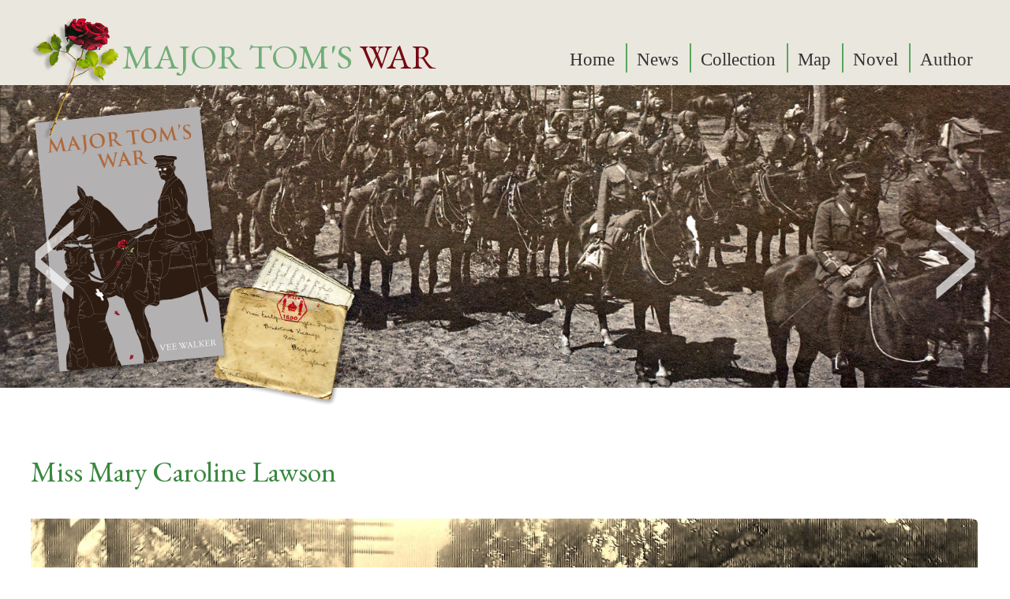

--- FILE ---
content_type: text/html; Charset=UTF-8
request_url: https://majortomswar.com/character/Miss-Mary-Lawson-4
body_size: 9371
content:

<!DOCTYPE html>
<html lang="en">
<head>
	<!-- Global site tag (gtag.js) - Google Analytics -->
	<script async src="https://www.googletagmanager.com/gtag/js?id=UA-126199828-1"></script>
	<script>
	  window.dataLayer = window.dataLayer || [];
	  function gtag(){dataLayer.push(arguments);}
	  gtag('js', new Date());
	
	  gtag('config', 'UA-126199828-1');
	</script>
	

	<!-- Basic Page Needs -->
	<meta charset="utf-8">
	<title>Collection | Major Toms War</title>
	<meta name="description" content="">
	<meta name="keywords" content="">
	<meta name="author" content="">
	<meta name="theme-color" content="#8a1c1f">
	<link rel="canonical" href="https://majortomswar.com/collection/">

	<!-- Open Graph Data for Social Networks -->
	<meta property="og:image" content="https://majortomswar.com/userfiles/image/book/front-cover.jpg">
	<meta property="og:url" content="https://majortomswar.com/collection/">
	<meta property="og:title" content="Collection | Major Toms War">

	<!-- Twitter Card Data -->
	<meta name="twitter:card" content="summary">
	<meta name="twitter:site" content="@veewalkerwrites">
	<meta name="twitter:title" content="Collection | Major Toms War">
	<meta name="twitter:image" content="https://majortomswar.com/userfiles/image/book/front-cover.jpg">
	<meta name="twitter:image:alt" content="Major Tom's War">
	<meta name="twitter:url" content="https://majortomswar.com/collection/">


	<!-- RSS Feeds -->
	<link rel="alternate" type="application/rss+xml" title="Major Toms War RSS Feed" href="/rss/">

	<!-- Mobile Specific Metas -->
	<meta name="viewport" content="width=device-width, initial-scale=1">

	<!-- Fonts -->
	<link rel="stylesheet" href="https://fonts.googleapis.com/css?family=EB+Garamond|Open+Sans:300,400,700">

	<!-- CSS -->
	<link rel="stylesheet" href="/css/reset.css?r=17">
	<link rel="stylesheet" href="/css/magnific-popup.css?r=17">
	<link rel="stylesheet" href="/css/layout.css?r=17">
	<link rel="stylesheet" href="/css/text.css?r=17">
	<link rel="stylesheet" href="/css/documents.css?r=17">
	<link rel="stylesheet" href="/css/menu.css?r=17">
	<link rel="stylesheet" href="/css/news.css?r=17">
	<link rel="stylesheet" href="/css/custom.css?r=17">
	<link rel="stylesheet" href="/css/print.css?r=17" media="print">

	<!-- Favicon -->
	<link rel="shortcut icon" href="/userfiles/favicons/favicon.ico">
	<link rel="icon" sizes="16x16 32x32 64x64" href="/userfiles/favicons/favicon.ico">
	<link rel="icon" type="image/png" sizes="196x196" href="/userfiles/favicons/favicon-192.png">
	<link rel="icon" type="image/png" sizes="160x160" href="/userfiles/favicons/favicon-160.png">
	<link rel="icon" type="image/png" sizes="96x96" href="/userfiles/favicons/favicon-96.png">
	<link rel="icon" type="image/png" sizes="64x64" href="/userfiles/favicons/favicon-64.png">
	<link rel="icon" type="image/png" sizes="32x32" href="/userfiles/favicons/favicon-32.png">
	<link rel="icon" type="image/png" sizes="16x16" href="/userfiles/favicons/favicon-16.png">
	<link rel="apple-touch-icon" href="/userfiles/favicons/favicon-57.png">
	<link rel="apple-touch-icon" sizes="114x114" href="/userfiles/favicons/favicon-114.png">
	<link rel="apple-touch-icon" sizes="72x72" href="/userfiles/favicons/favicon-72.png">
	<link rel="apple-touch-icon" sizes="144x144" href="/userfiles/favicons/favicon-144.png">
	<link rel="apple-touch-icon" sizes="60x60" href="/userfiles/favicons/favicon-60.png">
	<link rel="apple-touch-icon" sizes="120x120" href="/userfiles/favicons/favicon-120.png">
	<link rel="apple-touch-icon" sizes="76x76" href="/userfiles/favicons/favicon-76.png">
	<link rel="apple-touch-icon" sizes="152x152" href="/userfiles/favicons/favicon-152.png">
	<link rel="apple-touch-icon" sizes="180x180" href="/userfiles/favicons/favicon-180.png">
	<meta name="msapplication-TileColor" content="#FFFFFF">
	<meta name="msapplication-TileImage" content="/userfiles/favicons/favicon-144.png">
	<meta name="msapplication-config" content="/userfiles/favicons/browserconfig.xml">

	<!-- JS -->
	<script src="https://code.jquery.com/jquery-3.2.1.min.js" integrity="sha256-hwg4gsxgFZhOsEEamdOYGBf13FyQuiTwlAQgxVSNgt4=" crossorigin="anonymous"></script>
	
	<script src="/js/jquery.cycle.lite.js"></script>
	<script src="/js/magnific.1.1.0.js"></script>
	<script src="/js/site.js?r=3"></script>
	<script>
		$(document).ready( function() {
			$('#menu_opener').click( function() {
				$(this).hide();
				$('nav ul').animate({"right":"0"}, "300");
			});

			$('#menu_closer').click( function() {
				$('#menu_opener').show();
				$('nav ul').animate({"right":"-300"}, "300");
			});

		});
	</script>
</head>

<body id="page400">
	
<main>

<section id="heading">
	<div class="inner">
		<span id="menu_opener">&#9776;</span>
		<img src="/userfiles/design/rose.png" id="logo" alt="Major Toms War Logo">
		<h1>Major Tom's <span>War</span></h1>
		<nav>
			<ul class="menu_level_1">
				<li class="has_children">
					<a href="/index/">Home</a>
					<ul class="menu_level_2">
					<li>
						<a href="/newsletter/">Newsletter</a>
					</li>
					<li>
						<a href="/contact-vee/">Contact Vee</a>
					</li>
					</ul>
				</li>
				<li>
					<a href="/news/">News</a>
				</li>
				<li class="has_children">
					<a href="/collection/" class="on">Collection</a>
					<ul class="menu_level_2">
					<li>
						<a href="/transcript/">Transcript</a>
					</li>
					</ul>
				</li>
				<li>
					<a href="/map/">Map</a>
				</li>
				<li class="has_children">
					<a href="/the-book/">Novel</a>
					<ul class="menu_level_2">
					<li>
						<a href="/characters/">Characters</a>
					</li>
					<li>
						<a href="/chapters/">Chapters</a>
					</li>
					</ul>
				</li>
				<li>
					<a href="/the-author/">Author</a>
				</li>
				<li id="menu_closer"><a href="#">&#9886;&#9887;</a></li>
			</ul>

		</nav>
		<img src="/userfiles/design/book_and_letter.png" id="book" alt="">
	</div>
</section>
<section id="banner_slideshow" class="spacebelow">
	<span id="bs_prev" class="banner_slideshow_control">&lt;</span>
	<span id="bs_next" class="banner_slideshow_control">&gt;</span>
	<div class="inner">
		<div class="slide" style="background-image:url(/userfiles/design/banners/0.jpg);"></div>
		<div class="slide" style="background-image:url(/userfiles/design/banners/1.jpg);"></div>
		<div class="slide" style="background-image:url(/userfiles/design/banners/2.jpg);"></div>
	</div>
</section>

<section id="chapter" class="box_links padded">
	<div class="inner">
		<h2>Miss Mary  Caroline Lawson</h2><img src="/userfiles/characters/4/1.jpg" alt="Miss Mary  Caroline Lawson"><p>Born: 01 January 1887<br>Died: 01 January 1912</p><article><p>When I first saw this photo, the first thing that struck me was how like my late mother Numpy the bride looks. Initially I thought it must be a photograph of my grandparents but my older sister and cousin knew it showed my grandfather&#39;s first wife, Mary Lawson.&nbsp; This photograph will have been taken in the garden at Fladbury Rectory and shows several other characters who feature in the book.</p>

<p>Mary looks like my mother because they too were related.&nbsp; Mary and Evie were first cousins (many intermarriages of cousins in my family make for an interesting but ridiculously complicated family tree).&nbsp; Evie is instead the bridesmaid sitting second from the right&nbsp;in this image (she&nbsp;should be on the left - the image has been printed in reverse and this has been corrected in the book).</p>

<p>She does not look particularly happy and would not have relished the hat and frock, I suspect. I have spent many hours poring over this picture, which has an odd corrugated surface, trying to work out who is who and what they may be thinking.</p>

<p>Mary&#39;s death in India in 1912, just a day under she and Tom&nbsp;had been married a year, is barely remembered today, but she looks so bursting with life and happiness in this photograph that I am glad Major Tom&#39;s War will give her another form&nbsp;of existence.&nbsp; She was only 25 when she died.</p>
</article>
		</ul>

	<div id="comment_form_holder"></div>
	</div>
</section>
<script>
$(document).ready( function() {
	$('#comment_form_holder').load('/ajax/comment_form.asp?character_id=4');
});
</script>
<section id="social_networks" class="centred padded spaceabove">
	<div class="inner">
		<a href="https://twitter.com/@veewalkerwrites" target="_blank" id="twitter"></a>
		<a href="https://www.facebook.com/MajorTomsWar" target="_blank" id="facebook"></a>
	</div>
</section>

<section id="contact_details" class="centred padded spaceabove">
	<div class="inner">
		<a href="/contact-vee">Contact Vee</a>
	</div>
</section>

<section id="footer" class="centred padded">
	<div class="inner">
		<div class="box one-half">
			<a href="/privacy-policy/">Privacy Policy</a>
			<a href="/terms-and-conditions/">Terms & Conditions</a>
			<a href="/sitemap/">Site Map</a>
		</div>
		<div class="box one-half">
			<span>&copy;2026 Major Tom's War</span>
			<a href="http://www.plexusmedia.co.uk" target="_blank" title="Plexus Media, Web Design Inverness">Site by Plexus</a>
			<a href="http://www.cali.co.uk" target="_blank" title="Those lovely folk at Calico">Hosted by Calico</a>
		</div>
	</div>
</section>


</main>

</body>
</html>


--- FILE ---
content_type: text/html
request_url: https://majortomswar.com/ajax/comment_form.asp?character_id=4&_=1768651047572
body_size: 815
content:
<form action="/inx/record_comment.asp" method="post" class="public_form">
	<fieldset><legend>Leave a comment about this</legend>
		<ol>
			<li>
				<label for="name">Your Name</label>
				<input type="text" name="name" id="name" required>
			</li>
			<li>
				<label for="email">Your Email Address</label>
				<input type="email" name="email" id="email" required>
			</li>
			<li class="note"><label>&nbsp;</label>Your email address <b>won't</b> be shown publicly and <b>will not</b> be shared with third parties. <a href="/privacy-policy">Privacy Policy</a>.</li>
			<li>
				<label for="comment">Your Comment</label>
				<textarea name="comment" id="comment" required></textarea>
			</li>
			<li class="button">
				<input type="submit" value="Submit Comment">
			</li>

		</ol>
	</fieldset>
	<input type="hidden" name="item_id" value="">
	<input type="hidden" name="character_id" value="4">
	</form>

--- FILE ---
content_type: text/css
request_url: https://majortomswar.com/css/layout.css?r=17
body_size: 2336
content:
/* mobile first */

main {
	width:100%;
	overflow:hidden;
}

section {
	position:relative;
}
section.padded {
	padding:48px 0;
}
@media (max-width: 767px) and (orientation: portrait) {
	section.padded {
		padding:32px 0;
	}
}
section.centred {
	text-align:center;
}
	div.inner {
		margin:0 auto;
		padding-left:10px;
		padding-right:10px;
		position:relative;
	}
	/*clearfix*/
	div.inner:after {
		content: "";
		display: table;
		clear: both;
	}

section.spacebelow + section.spaceabove {
	margin-top:48px;
}

.box {
	margin:2%;
	box-sizing:border-box;
	position:relative;
	display:block;
}

	.box img {
		max-width:100%;
	}

.avoidbreaking, .avoidbreaking > * {
    -webkit-column-break-inside: avoid; /* Chrome, Safari */
    page-break-inside: avoid;           /* Theoretically FF 20+ */
    break-inside: avoid-column;         /* IE 11 */
    display:table;
}

@media (min-width: 768px) {

	div.inner {
		padding-left:0;
		padding-right:0;
	}

	.box {
		margin:0;
	}

	.box.one-half,
	.box.one-third,
	.box.one-quarter {
		float:left;
		width:49%;
		margin-right:2%;
		margin-top:1%;
		margin-bottom:1%;
	}
		.box.one-half:nth-of-type(even),
		.box.one-third:nth-of-type(even),
		.box.one-quarter:nth-of-type(even) {
			margin-right:0;
		}

}


@media (min-width: 1024px) {

	div.inner {
		max-width:1202px;
	}

	.box.one-half {
		float:left;
		width:48.5%;
		margin-right:3%;
		margin-top:1.5%;
		margin-bottom:1.5%;
	}
		.box.one-half:nth-of-type(even) {
			margin-right:0;
		}

	.box.one-third {
		float:left;
		width:32%;
		margin-right:2%;
		margin-top:1%;
		margin-bottom:1%;
	}

		/* overwrite tablet rule */
		.box.one-third:nth-of-type(even) {
			margin-right:2%;
		}
		.box.one-third:nth-of-type(3n) {
			margin-right:0;
		}

	.box.two-thirds {
		float:left;
		width:66%;
		margin-right:3%;
	}
		.box.two-thirds + .box.one-third {
			margin-right:0;
		}

		.box.one-third + .box.two-thirds {
			margin-right:0;
		}

	.box.one-quarter {
		float:left;
		width:22%;
		margin-right:4%;
		margin-top:2%;
		margin-bottom:2%;
	}
		.box.one-quarter:nth-of-type(even) {
			margin-right:4%;
		}
		.box.one-quarter:nth-of-type(4n) {
			margin-right:0;
		}

	.box.three-quarters {
		float:left;
		width:75%;
		margin-right:3%;
	}
		.box.three-quarters + .box.one-quarter {
			margin-right:0;
		}

		.box.one-quarter + .box.three-quarters {
			margin-right:0;
			width:74%;
		}

}

--- FILE ---
content_type: text/css
request_url: https://majortomswar.com/css/text.css?r=17
body_size: 1963
content:
body {
	font-family: 'Open Sans', sans-serif;
	font-size:23px;
	font-weight:100;
	line-height:30px;
	color:#333333;
}

	@media (max-width: 767px) {
		body {
			font-size:20px;
			line-height:26px;
		}
	}

img {
	max-width:100%;
	height:auto;
}
	img.img_float_left,
	.img_float_left {
		float:left;
		max-width:40%;
		margin-right:20px;
	}
	img.img_float_right,
	.img_float_right {
		float:right;
		max-width:40%;
		margin-left:20px;
	}

figure {}

figcaption {
	font-style:italic;
}

strong {
	font-weight:700;
}

a {
	text-decoration:none;
	color:#921115;
}
	a:hover {
		text-decoration:underline;
	}

p {
	margin:0.5em 0;
}

	p.img-center,
	div.img-center {
		text-align:center;
	}

h1 {
	font-size:40px;
	color:#39883E;
	font-family: 'EB Garamond',Garamond,Baskerville,Baskerville Old Face,Hoefler Text,Times New Roman, serif;
	margin:1em 0;
	line-height:1.3em;
}

h2 {
	font-size:36px;
	color:#39883E;
	font-family: 'EB Garamond',Garamond,Baskerville,Baskerville Old Face,Hoefler Text,Times New Roman, serif;
	margin:1em 0;
	line-height:1.3em;
}

h3 {
	font-size:30px;
	color:#333333;
	font-weight:300;
	margin:1em 0;
	line-height:1.3em;
}

h4 {
	font-size:23px;
	color:#af683a;
	font-weight:300;
	margin:1em 0;
	line-height:1.3em;
}

h5 {
	font-size:20px;
	color:#333333;
	font-weight:300;
	margin:1em 0;
	line-height:1.3em;
}

h6 {
	font-size:16px;
	color:#333333;
	font-weight:300;
	margin:1em 0;
	font-style:italic;
	line-height:1.3em;
}

	/* if heading is last/only thing in block, remove bottom margin */

	h1:last-child,
	h2:last-child,
	h3:last-child,
	h4:last-child,
	h5:last-child,
	h6:last-child {
		margin-bottom:0;
	}

ul, ol {
	padding-left:30px;
}
	ul li {
		padding:5px 0;
		list-style-type:disc;
	}
		ul li ul li {
			list-style-type:circle;
		}
	ol li {
		padding:5px 0;
		list-style-type:decimal;
	}


q {
  quotes: "“" "”" "‘" "’";
}
q:before {
    content: open-quote;
	font-weight:700;
	padding-right:3px;
}
q:after {
    content: close-quote;
	font-weight:700;
}

.content a {
	text-decoration:none;
}

	.content a:hover {
		text-decoration:underline;
	}

.editor_only {
	/* styles only to take effect within the editor window */
}



--- FILE ---
content_type: text/css
request_url: https://majortomswar.com/css/documents.css?r=17
body_size: 1661
content:
.document_library {
	border-bottom:1px solid #cbceee;
	margin-bottom:20px;
}
	.document_library .library_header {
		background:#E0C28E;
		color:#000;
		font-size:24px;
		padding:12px 14px;
		clear: both;
		margin: 0 0 10px 0;
	}
	.document_library .library_single_folder, .document_library .library_multiple_folders {
		margin:15px 0 0 0;
	}
	.document_library ul {
		margin: 0 0 5px 0;
		padding: 0 0 5px 20px;
		list-style: none;
	}
	.document_library li.library_item {
		padding:4px 5px 4px 20px;
		background:url(http://cdn.plexusmedia.co.uk/userfiles/icons/page.png) no-repeat left center;
		color:#000;
		list-style: none;
		margin: 0;
	}
	.document_library li.library_item:hover {
		background-color: rgba(0,0,0,.1);
	}
		.document_library li.doc {
			background:url(http://cdn.plexusmedia.co.uk/userfiles/icons/doc.png) no-repeat left center;
		}
		.document_library li.pdf {
			background:url(http://cdn.plexusmedia.co.uk/userfiles/icons/pdf.png) no-repeat left center;
		}
		.document_library li.zip {
			background:url(http://cdn.plexusmedia.co.uk/userfiles/icons/zip.png) no-repeat left center;
		}
		.document_library li.xls {
			background:url(http://cdn.plexusmedia.co.uk/userfiles/icons/xls.png) no-repeat left center;
		}
		.document_library li.ppt {
			background:url(http://cdn.plexusmedia.co.uk/userfiles/icons/ppt.png) no-repeat left center;
		}
	.document_library .folder_opener {
		font-weight:bold;
		color:#000;
		padding: 10px 0;
	}
	.document_library .folder_opener i {
		font-weight: normal;
	}
	.document_library .folder {
		border-top:1px solid #cbceee;
		padding: 0 0 0 24px;
	}
	.document_library .folder .folder {
		border-top: none;
	}
	.document_library li.library_item span.size {
		float: right;
		padding: 0 0 0 10px;
	}
	.document_library a {
		color:#000;
	}


--- FILE ---
content_type: text/css
request_url: https://majortomswar.com/css/menu.css?r=17
body_size: 1143
content:
@media (max-width: 1023px) {
	nav>ul {
		position:absolute;
		width:300px;
		top:0;
		right:-300px;
		background:rgba(0, 0, 0, 0.5);
		padding:10px;
		box-sizing:border-box;
		z-index:201;
	}
		nav ul li {
			padding:5px 0;
			list-style-type:none;
		}
		nav ul li a {
			color:#fff;
		}
			nav ul li a:hover {
				color:#ACBF04;
				text-decoration:none;
			}
	#menu_opener {
		cursor:pointer;
		font-size:40px;
		top:10px;
		right:10px;
		z-index:200;
		position:absolute;
	}
	#menu_closer {
		text-align:right;
	}
}
@media (min-height: 600px) and (max-width: 1023px) {
	nav>ul {
		position:fixed;
		bottom:0;
	}
}

@media (min-width: 1024px) {

	#menu_opener,
	#menu_closer {
		display:none;
	}
	nav ul {
		padding-left:0;
	}
	nav ul li {
		display:inline-block;
		font-family:garamond;
		font-size:23px;
		border-left:2px solid #58a55e;
		padding-bottom:0;
	}

		nav ul li:first-child {
			border-left:0;
			padding-left:0;
		}

		nav ul li a {
			color:#333;
			display:inline-block;
			padding:1px 8px 1px 12px;
		}


	nav ul ul {
		display:none;
		background:#EAE7DE;
		position:absolute;
	}

	nav ul li:hover ul {
		display:block;
	}

		nav ul ul li {
			display:block;
			border-left:0;
		}

			nav ul ul li a {
				padding:1px 12px 6px 12px;
			}

}

--- FILE ---
content_type: text/css
request_url: https://majortomswar.com/css/news.css?r=17
body_size: 756
content:
dl#news_index {

}
dl#news_index dt {
	padding:17px 10px;
	background:#e0c28e;
	border-bottom:2px solid #06542a;
	text-transform:uppercase;
	font-size:22px;
}
dl#news_index dd {
	padding:15px;
	background:#f6f1eb;
	margin:0;
	border-bottom:1px solid #06542a;
}
dl#news_index dd:hover {
	background-color:#F4EEE0;
}
dl#news_index dd:last-child {
	border-bottom:0;
}
dl#news_index dd.news_index_month {
	display:block;
	cursor:pointer;
}
dl#news_index dd a.newsbox {
	box-sizing:border-box;
	position:relative;
	display:block;
	min-height:100px;
	color:#000;
}
dl#news_index dd a.newsbox:hover {
	text-decoration:none;
}
dl#news_index dd a.newsbox span {
	font-size:14px;
}
dl#news_index dd a.newsbox strong {
	display:block;
	padding:8px 0;
	font-weight:normal;
}
dl#news_index dd a.newsbox img {
	display:block;
}
dl#news_index dd a.newsbox div {
	padding-top:10px;
	font-size:13px;
	line-height:18px;
}



--- FILE ---
content_type: text/css
request_url: https://majortomswar.com/css/custom.css?r=17
body_size: 9368
content:
section#heading {
	padding-bottom:0;
	background:#eae7de;
}

	section#heading h1 {
		margin:0;
		padding:10px 0;
		font-size:28px;
		font-family: 'EB Garamond',Garamond,Baskerville,Baskerville Old Face,Hoefler Text,Times New Roman, serif;
		text-transform:uppercase;
		color:#71ad77;
		}
			section#heading h1 span {
				color:#750B15;
			}


	section#heading #logo {
		position:absolute;
		top:60px;
		z-index:99;
	}

	section#heading span#telephone {
		display:inline-block;
		font-size:17px;
		color:#333333;
		padding:3px 0 3px 34px;
		background:url(../userfiles/design/telephone.png) no-repeat left center;
	}

	section#heading #google_translate_element {
		padding:10px 0;
	}

	#book,
	#letter {
		display:none;
	}

section#msg {
	background:#fe7;
	text-align:center;
}

section#banner_slideshow {
	background:#5998BC;
}

	section#banner_slideshow>div.inner {
		max-width:100%;
		padding-left:0;
		padding-right:0;
		max-height:30vw;
		height:450px; /* same height as slides */
	}

		section#banner_slideshow>div.inner div.slide {
			width:100%;
			background-size:cover;
			background-position:center center;
			max-height:30vw;
			height:450px; /* same height as container */
		}

		@media (max-width: 767px) and (orientation: portrait) {
			section#banner_slideshow>div.inner,
			section#banner_slideshow>div.inner div.slide {
				max-height:50vw;
			}
		}

		.banner_slideshow_control {
			position:absolute;
			z-index:999;
			font-size:100px;
			color:#fff;
			top:220px;
			cursor:pointer;
			-ms-transform: scale(1,2);
			-webkit-transform: scale(1,2);
			transform: scale(1,2);
			font-family:courier;
			opacity:0.7;
		}
			.banner_slideshow_control:hover {
				opacity:1;
			}
			#bs_prev.banner_slideshow_control {
				left:calc(50vw - 601px);
			}
			#bs_next.banner_slideshow_control {
				right:calc(50vw - 601px);
			}


section#page_content_1 {}

	section#page_content_1>div.inner :first-child {
		margin-top:0;
	}

section#page_content_2 {}
	section#page_content_2>div.inner :first-child {
		margin-top:0;
	}

section.box_links .box {
	position:relative;
	background-size:cover;
	background-position:center center;
	min-height:380px;
	color:#ffffff;
}

	@media (max-width: 767px) and (orientation: portrait) {
		section.box_links .box {
			min-height:140vw;
		}
	}

	section.box_links .box .overlay {
		position:absolute;
		left:0;
		bottom:0;
		right:0;
		background-color:rgba(0, 0, 0, 0.6);
		padding:20px 8px;
		font-size:18px;
		line-height:24px;
	}
		section.box_links .box .overlay h4 {
			font-size:26px;
			font-family: Garamond,Baskerville,Baskerville Old Face,Hoefler Text,Times New Roman,serif;
			padding-bottom:12px;
			margin:0;
			color:#fff;
		}

section#location_map {
	height:800px;
	max-height:80vw;
	background:#cce7a2;
}

section#collection_map {
	height:590px;
	max-height:80vw;
	background:#cce7a2;
}

section#collection {}

	section#collection ul#collection_categories li {

	}

section#collection_slide {
	background:#EAE7DE;
}

section#comments {

}
	section#comments div.comments_heading {
		background:#68b372;
		color:#fff;
		font-size:26px;
		font-family: 'EB Garamond',Garamond,Baskerville,Baskerville Old Face,Hoefler Text,Times New Roman, serif;
		padding:30px 0;
		margin-bottom:40px;
	}
	.comment h5 {
		background:#c3dfc6;
		padding:30px 34px;
	}
		.comment.author h5 {
			background:#e7d1d3;
		}
		.comment>div {
			padding:0 34px;
			font-size:19px;
			line-height:26px;
		}

section#testimonials div.inner>div {
	margin-bottom:10px;
}

section#testimonials div.inner div q {
	display:block;
	background:#F6F1EB;
	padding:20px;
	font-style:italic;
}

section#testimonials div.inner div span {
	display:block;
	text-align:right;
	padding:5px 20px 20px 0;
}

section#links div.inner > div {
	background:#F6F1EB;
	padding:20px;
	margin-bottom:10px;
}
	section#links div.inner a {
		text-decoration:none;
		color:#921115;
	}
	section#links div.inner a:hover {
		text-decoration:underline;
	}

section#photo_strip {
	width:2240px;
	height:320px;
	display:flex;
	justify-content:center;
	position:relative;
	left: calc((2240px - 100%) / 2 * -1);
}
	section#photo_strip .photo {
		display:block;
		width:320px;
		height:320px;
		background-color:#eee;
		background-size:cover;
		background-position:center center;
		float:left;
		outline:0;
	}
	section#photo_strip.photo_strip_of_1 .photo {
		min-width:100vw;
	}
	section#photo_strip.photo_strip_of_2 .photo {
		min-width:50vw;
	}
	section#photo_strip.photo_strip_of_3 .photo {
		min-width:340vw;
	}
	section#photo_strip.photo_strip_of_4 .photo {
		min-width:25vw;
	}
	section#photo_strip.photo_strip_of_5 .photo {
		min-width:20vw;
	}
	section#photo_strip.photo_strip_of_6 .photo {
		min-width:18vw;
	}

section#social_networks {
	background:#000;
}
	section#social_networks a {
		display:inline-block;
		width:48px;
		height:48px;
		background-image:url(/userfiles/design/socnets.png);
		margin:0 20px;
	}
		section#social_networks a#twitter {
			background-position: -48px 0;
		}

section#contact_details {
	background:#E3E1D4;
	color:#333333;
	font-size:16px;
	font-weight:300;
}
	section#contact_details span {
		display:block;
	}
	section#contact_details a {
		color:#333333;
	}

section#footer {
	color:#666666;
	font-size:14px;
	line-height:18px;
	font-weight:300;
	text-align:center;
}
	section#footer span {
		padding:0 8px;
	}
	section#footer a {
		color:#666666;
		padding:0 8px;
		display:block;
	}







/*
Slots
*/

.slots .blocklink {
	display:block;
	padding:17px 10px;
	background:#ff9000;
	margin-bottom:20px;
	color:#ffffff;
	text-transform:uppercase;
	font-size:22px;
}
	.slots .blocklink:hover {
		text-decoration:none;
	}
	.slots .blocklink::after {
		content: '\25b6';
		color:#000000;
		padding-left:25px;
	}
	.slots .blocklink:hover::after {
		color:#ffffff;
	}

.public_form {
	text-align:left;
	background:#f5f5f5;
}
	.public_form fieldset {
		position:relative;
		border:0;
	}
	.public_form legend {
		padding:20px;
	}
	.public_form ol li {
		list-style-type: none;
	}
	.public_form label {
		box-sizing:border-box;
		display:inline-block;
		width:240px;
		font-size:21px;
		font-weight:300;
		padding-right:24px;
		text-align:right;
	}
		.public_form label.checkbox_label {
			display:inline-block;
			width:auto;
		}
	.public_form input[type=text],
	.public_form input[type=email],
	.public_form textarea {
		width:calc(100% - 320px);
		font-size:18px;
		color:#666;
		padding:15px;
		border:1px solid #666;
	}
	.public_form textarea {
		min-height:140px;
	}
	.public_form input[type=submit] {
		background:#8a171c;
		color:#fff;
		text-transform:uppercase;
		-webkit-border-radius:8px;
		border-radius:8px;
		font-size:18px;
		padding:16px 50px;
		border:0;
	}
	.public_form li.note {
		font-size:14px;
		font-weight:bold;
	}
	.public_form li.button {
		text-align:right;
		padding:32px 40px 32px 0;
	}


	@media (max-width: 767px) and (orientation: portrait) {
		.public_form ol {
			padding-left:0;
		}
		.public_form label {
			display:block;
			width:100%;
			text-align:left;
		}
		.public_form input[type=text],
		.public_form input[type=email],
		.public_form textarea {
			width:75vw;
		}

	}


.gridbuttons {
	display:grid;
	gap:2rem;
}


@media (min-width: 768px) {

	.gridbuttons {
		grid-template-columns: auto auto;
	}
		.gridbuttons a {
			background-color: #750B15;
			color:white;
			font-weight:bold;
			border-radius:1rem;
			text-align:center;
			padding:1rem;
			box-shadow:2px 2px 3px 0 rgba(0,0,0,.4);
		}
			.gridbuttons a:hover {
				background-color:#86B789;
				text-decoration:none;
				box-shadow:1px 1px 3px 0 rgba(0,0,0,.6);
			}

	section#heading,
	section#heading .inner {
		height:108px;
		z-index:20;
	}
		section#heading #logo {
			display:block;
			z-index:102;
			position:absolute;
			top:20px;
			left:-3px;
		}
		section#heading h1 {
			position:absolute;
			margin:0;
			top:33px;
			left:116px;
			font-size:44px;
		}
		section#heading nav {
			display:block;
			position:absolute;
			top:55px;
			right:0;
		}

	#book {
		display:block;
		position:absolute;
		z-index:100;
		left:0px;
		top:130px;
		max-height:30vw;
		pointer-events: none;
	}
	#letter {
		display:block;
		position:absolute;
		top:350px;
		top:calc(70px + 15vw);
		left:15vw;
		z-index:101;
		max-height:15vw;
	}


	section#testimonials div.inner,
	section#links div.inner {
		-webkit-column-count: 2;
		-moz-column-count: 2;
		column-count: 2;
	}

	section#footer div {
		text-align:left;
	}
		section#footer div:nth-child(even) {
			text-align:right;
		}

	section#footer a {
		display:inline;
	}

	section#contact_details span {
		display:inline-block;
		padding:0 10px;
	}
		section#contact_details span:first-of-type {
			padding-left:0;
		}

		section#contact_details span:last-of-type {
			padding-right:0;
		}

	section#footer>div.inner div:first-child a {
		border-right:1px solid #666666;
	}

	section#footer>div.inner div:first-child a:last-child {
		border-right:0;
	}

	section#footer>div.inner div:last-child a {
		border-left:1px solid #666666;
	}

}

@media (min-width: 1024px) {


}

--- FILE ---
content_type: text/css
request_url: https://majortomswar.com/css/print.css?r=17
body_size: 132
content:
.no_print,
#menu,
#banner_slideshow,
#box_links,
#location_map,
#photo_strip,
#footer,
.slots,
#telephone
{
	display:none !important;
}

#page_content_1,
#page_content_2 {
	font-size:13px;
	line-height:18px;
}

.inner {
	maxwidth:670px;
}

#google_translate_element {
	display:none;
}



--- FILE ---
content_type: application/javascript
request_url: https://majortomswar.com/js/site.js?r=3
body_size: 904
content:
$(document).ready( function() {

	$.ajaxSetup({ cache: false });

	$('#banner_slideshow div.inner').cycle({
		prev:   '#bs_prev',
		next:   '#bs_next'
	});

	$('#menu_opener').click( function() {
		$('section#menu nav>ul').slideToggle(200);
	});

	$('#menu li.has_children').click( function(e) {
		if ($('#menu_opener').is(':visible')) {
			if ($(this).hasClass('showing_children') == false) {
				$(this).addClass('showing_children');
				$(this).children('ul').slideDown(200);
				e.preventDefault();
			} else {
				$(this).removeClass('showing_children');
				$(this).children('ul').slideUp(200);
			}
		}
	});


	$('#news_index dd:not(.news_index_month, .only_news_story)').hide();
	$('#news_index dd.news_index_month').click( function() {
		$('#news_index dd:not(.news_index_month)').slideUp(200);
		$(this).nextUntil('dd.news_index_month').slideDown(400);
	});

	$('.lightbox-image').magnificPopup({
		type: 'image',
		gallery: {
			enabled: true
		},
		closeOnContentClick: true,
		mainClass: 'mfp-img-mobile mfp-with-zoom',
		image: {
			verticalFit: true
		}
	});

});